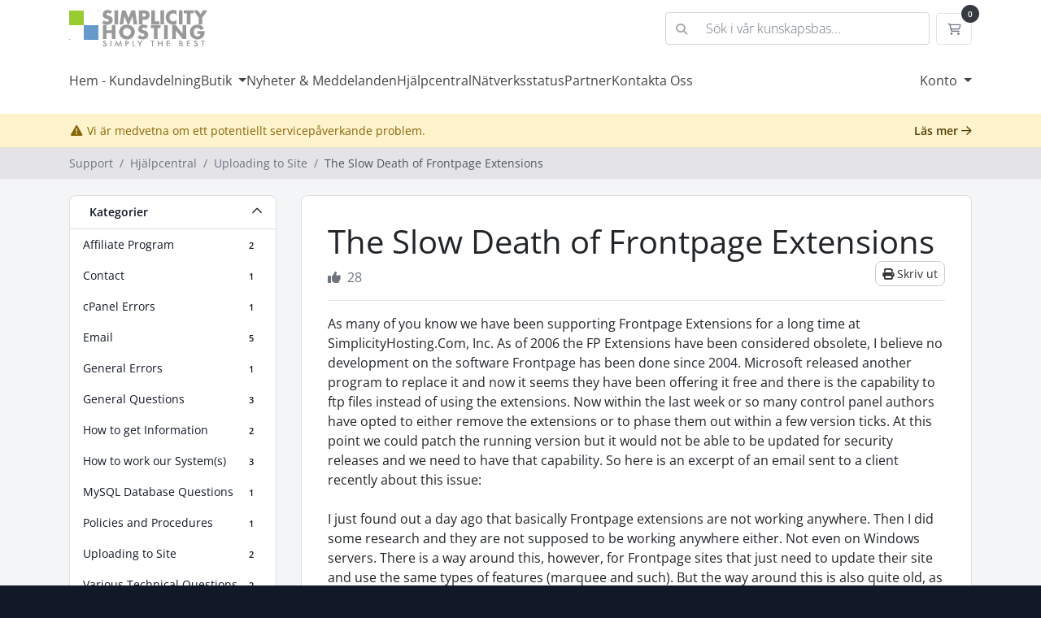

--- FILE ---
content_type: text/html; charset=utf-8
request_url: https://billing.simplicityhosting.com/index.php?rp=%2Fknowledgebase%2F18%2FThe-Slow-Death-of-Frontpage-Extensions.html&language=swedish
body_size: 7860
content:
<!doctype html>
<html lang="en">
<head>
    <meta charset="utf-8" />
    <meta name="viewport" content="width=device-width, initial-scale=1, shrink-to-fit=no">
    <title>The Slow Death of Frontpage Extensions - Hjälpcentral - SimplicityHosting.Com</title>
    <!-- Styling -->
<link href="/assets/fonts/css/open-sans-family.css" rel="stylesheet" type="text/css" />
<link href="/templates/nexus/css/all.min.css?v=ee922d" rel="stylesheet">
<link href="/templates/nexus/css/theme.min.css?v=ee922d" rel="stylesheet">
<link href="/assets/fonts/css/fontawesome.min.css" rel="stylesheet">
<link href="/assets/fonts/css/fontawesome-solid.min.css" rel="stylesheet">
<link href="/assets/fonts/css/fontawesome-regular.min.css" rel="stylesheet">
<link href="/assets/fonts/css/fontawesome-light.min.css" rel="stylesheet">
<link href="/assets/fonts/css/fontawesome-brands.min.css" rel="stylesheet">
<link href="/assets/fonts/css/fontawesome-duotone.min.css" rel="stylesheet">
<link href="/templates/nexus/css/custom.css" rel="stylesheet">

<script>
    var csrfToken = 'a6205f30fb267ad0a33c256a6cf19dc9c86fab16',
        markdownGuide = 'Markdown-guide',
        locale = 'en',
        saved = 'sparad',
        saving = 'autosparar',
        whmcsBaseUrl = "";
    </script>
<script src="/templates/nexus/js/scripts.min.js?v=ee922d"></script>

    

<!-- Dynamic Template Compatibility -->
<!-- Please update your theme to include or have a comment on the following to negate dynamic inclusion -->
<link rel="stylesheet" type="text/css" href="/assets/fonts/css/fontawesome.min.css" />


<!-- Dynamic Template Compatibility -->
<!-- Please update your theme to include or have a comment on the following to negate dynamic inclusion -->
<link rel="stylesheet" type="text/css" href="/assets/fonts/css/fontawesome-solid.min.css" />


<!-- Dynamic Template Compatibility -->
<!-- Please update your theme to include or have a comment on the following to negate dynamic inclusion -->
<link rel="stylesheet" type="text/css" href="/assets/fonts/css/fontawesome-regular.min.css" />


<!-- Dynamic Template Compatibility -->
<!-- Please update your theme to include or have a comment on the following to negate dynamic inclusion -->
<link rel="stylesheet" type="text/css" href="/assets/fonts/css/fontawesome-light.min.css" />


<!-- Dynamic Template Compatibility -->
<!-- Please update your theme to include or have a comment on the following to negate dynamic inclusion -->
<link rel="stylesheet" type="text/css" href="/assets/fonts/css/fontawesome-brands.min.css" />


<!-- Dynamic Template Compatibility -->
<!-- Please update your theme to include or have a comment on the following to negate dynamic inclusion -->
<link rel="stylesheet" type="text/css" href="/assets/fonts/css/fontawesome-duotone.min.css" />

</head>
<body data-phone-cc-input="1">
        

    <header id="header" class="header">
        
        <div class="navbar navbar-light">
            <div class="container mt-2 mb-2">
                <a class="navbar-brand" href="/index.php">
                                            <img src="/assets/img/logo.png" alt="SimplicityHosting.Com" class="logo-img">
                                    </a>

                <form method="post" action="/index.php?rp=/knowledgebase/search" class="form-inline ml-auto d-none d-xl-block mr-2">
<input type="hidden" name="token" value="a6205f30fb267ad0a33c256a6cf19dc9c86fab16" />
                    <div class="input-group search d-none d-xl-flex">
                        <div class="input-group-prepend">
                            <button class="btn btn-default" type="submit">
                                <i class="fas fa-search"></i>
                            </button>
                        </div>
                        <input class="form-control appended-form-control font-weight-light" type="text" name="search" placeholder="Sök i vår kunskapsbas...">
                    </div>
                </form>

                <ul class="navbar-nav toolbar">
                    <li class="nav-item">
                        <a class="btn nav-link cart-btn" href="/cart.php?a=view">
                            <i class="far fa-shopping-cart fa-fw"></i>
                            <span id="cartItemCount" class="badge badge-dark badge-pill">0</span>
                            <span class="sr-only">Kundvagn</span>
                        </a>
                    </li>
                    <li class="nav-item ml-2 d-xl-none">
                        <button class="btn nav-link" type="button" data-toggle="collapse" data-target="#mainNavbar">
                            <span class="fas fa-bars fa-fw"></span>
                        </button>
                    </li>
                </ul>
            </div>
        </div>
        <div class="navbar navbar-expand-xl main-navbar-wrapper">
            <div class="container">
                <div class="collapse navbar-collapse" id="mainNavbar">
                    <form method="post" action="/index.php?rp=/knowledgebase/search" class="d-xl-none">
<input type="hidden" name="token" value="a6205f30fb267ad0a33c256a6cf19dc9c86fab16" />
                        <div class="input-group search w-100 mb-2">
                            <div class="input-group-prepend">
                                <button class="btn btn-default" type="submit">
                                    <i class="fas fa-search"></i>
                                </button>
                            </div>
                            <input class="form-control prepended-form-control" type="text" name="search" placeholder="Sök i vår kunskapsbas...">
                        </div>
                    </form>
                    <ul id="nav" class="navbar-nav mr-auto">
                            <li menuItemName="Home" class="d-block no-collapse" id="Primary_Navbar-Home">
        <a class="" href="/index.php">
                        Hem - Kundavdelning
                    </a>
            </li>
    <li menuItemName="Store" class="d-block dropdown no-collapse" id="Primary_Navbar-Store">
        <a class=" dropdown-toggle" data-toggle="dropdown" aria-haspopup="true" aria-expanded="false" href="#">
                        Butik
                    </a>
                    <ul class="dropdown-menu">
                                                <li menuItemName="Browse Products Services" class="dropdown-item" id="Primary_Navbar-Store-Browse_Products_Services">
                        <a href="/index.php?rp=/store" class="dropdown-item px-2 py-0">
                                                        Visa alla
                                                    </a>
                    </li>
                                                                <div class="dropdown-divider"></div>
                                                                <li menuItemName="cPanel Products" class="dropdown-item" id="Primary_Navbar-Store-cPanel_Products">
                        <a href="/index.php?rp=/store/cpanel-products" class="dropdown-item px-2 py-0">
                                                        cPanel Products
                                                    </a>
                    </li>
                                                                <li menuItemName="Managed VPS" class="dropdown-item" id="Primary_Navbar-Store-Managed_VPS">
                        <a href="/index.php?rp=/store/managed-vps" class="dropdown-item px-2 py-0">
                                                        Managed VPS
                                                    </a>
                    </li>
                                                                <li menuItemName="Non Addon Services" class="dropdown-item" id="Primary_Navbar-Store-Non_Addon_Services">
                        <a href="/index.php?rp=/store/non-addon-services" class="dropdown-item px-2 py-0">
                                                        Non Addon Services
                                                    </a>
                    </li>
                                                                <li menuItemName="cPanel Reseller Offerings" class="dropdown-item" id="Primary_Navbar-Store-cPanel_Reseller_Offerings">
                        <a href="/index.php?rp=/store/cpanel-reseller-offerings" class="dropdown-item px-2 py-0">
                                                        cPanel Reseller Offerings
                                                    </a>
                    </li>
                                                                <li menuItemName="Plesk Windows Cloud" class="dropdown-item" id="Primary_Navbar-Store-Plesk_Windows_Cloud">
                        <a href="/index.php?rp=/store/plesk-windows-cloud" class="dropdown-item px-2 py-0">
                                                        Plesk Windows Cloud
                                                    </a>
                    </li>
                                                                <li menuItemName="SSL Certificates" class="dropdown-item" id="Primary_Navbar-Store-SSL_Certificates">
                        <a href="/index.php?rp=/store/ssl-certificates" class="dropdown-item px-2 py-0">
                                                        SSL Certificates
                                                    </a>
                    </li>
                                                                <li menuItemName="Hestia Products" class="dropdown-item" id="Primary_Navbar-Store-Hestia_Products">
                        <a href="/index.php?rp=/store/hestia-shared-server" class="dropdown-item px-2 py-0">
                                                        Hestia Products
                                                    </a>
                    </li>
                                                                <li menuItemName="Register a New Domain" class="dropdown-item" id="Primary_Navbar-Store-Register_a_New_Domain">
                        <a href="/cart.php?a=add&domain=register" class="dropdown-item px-2 py-0">
                                                        Registrera en ny domän
                                                    </a>
                    </li>
                                                                <li menuItemName="Transfer a Domain to Us" class="dropdown-item" id="Primary_Navbar-Store-Transfer_a_Domain_to_Us">
                        <a href="/cart.php?a=add&domain=transfer" class="dropdown-item px-2 py-0">
                                                        Flytta en domän till oss
                                                    </a>
                    </li>
                                        </ul>
            </li>
    <li menuItemName="Announcements" class="d-block" id="Primary_Navbar-Announcements">
        <a class="" href="/index.php?rp=/announcements">
                        Nyheter & Meddelanden
                    </a>
            </li>
    <li menuItemName="Knowledgebase" class="d-block" id="Primary_Navbar-Knowledgebase">
        <a class="" href="/index.php?rp=/knowledgebase">
                        Hjälpcentral
                    </a>
            </li>
    <li menuItemName="Network Status" class="d-block" id="Primary_Navbar-Network_Status">
        <a class="" href="/serverstatus.php">
                        Nätverksstatus
                    </a>
            </li>
    <li menuItemName="Affiliates" class="d-block" id="Primary_Navbar-Affiliates">
        <a class="" href="/affiliates.php">
                        Partner
                    </a>
            </li>
    <li menuItemName="Contact Us" class="d-block" id="Primary_Navbar-Contact_Us">
        <a class="" href="/contact.php">
                        Kontakta Oss
                    </a>
            </li>
    <li class="d-none dropdown collapsable-dropdown">
        <a class="dropdown-toggle" href="#" id="navbarDropdownMenu" role="button" data-toggle="dropdown" aria-haspopup="true" aria-expanded="false">
            Mer
        </a>
        <ul class="collapsable-dropdown-menu dropdown-menu" aria-labelledby="navbarDropdownMenu">
        </ul>
    </li>
                    </ul>
                    <ul class="navbar-nav ml-auto">
                            <li menuItemName="Account" class="d-block no-collapse dropdown no-collapse" id="Secondary_Navbar-Account">
        <a class=" dropdown-toggle" data-toggle="dropdown" aria-haspopup="true" aria-expanded="false" href="#">
                        Konto
                    </a>
                    <ul class="dropdown-menu dropdown-menu-right">
                                                <li menuItemName="Login" class="dropdown-item" id="Secondary_Navbar-Account-Login">
                        <a href="/clientarea.php" class="dropdown-item px-2 py-0">
                                                        Logga in
                                                    </a>
                    </li>
                                                                <div class="dropdown-divider"></div>
                                                                <li menuItemName="Forgot Password?" class="dropdown-item" id="Secondary_Navbar-Account-Forgot_Password?">
                        <a href="/index.php?rp=/password/reset" class="dropdown-item px-2 py-0">
                                                        Glömt lösenord?
                                                    </a>
                    </li>
                                        </ul>
            </li>
                    </ul>
                </div>
            </div>
        </div>
    </header>

        <div class="alert alert-warning network-issue-alert m-0">
        <div class="container">
            <i class="fas fa-exclamation-triangle fa-fw"></i>
            Vi är medvetna om ett potentiellt servicepåverkande problem.
            <a href="/serverstatus.php" class="alert-link float-lg-right">
                Läs mer
                <i class="far fa-arrow-right"></i>
            </a>
        </div>
    </div>

    <nav class="master-breadcrumb" aria-label="breadcrumb">
        <div class="container">
            <ol class="breadcrumb">
            <li class="breadcrumb-item">
            <a href="https://billing.simplicityhosting.com">            Support
            </a>        </li>
            <li class="breadcrumb-item">
            <a href="/index.php?rp=/knowledgebase">            Hjälpcentral
            </a>        </li>
            <li class="breadcrumb-item">
            <a href="/index.php?rp=/knowledgebase/3/Uploading-to-Site">            Uploading to Site
            </a>        </li>
            <li class="breadcrumb-item active" aria-current="page">
                        The Slow Death of Frontpage Extensions
                    </li>
    </ol>
        </div>
    </nav>

        
    
    <section id="main-body">
        <div class="container">
            <div class="row">

                            <div class="col-lg-4 col-xl-3">
                    <div class="sidebar">
                            <div menuItemName="Support Knowledgebase Categories" class="mb-3 card card-sidebar d-none d-md-block">
        <div class="card-header">
            <h3 class="card-title m-0">
                <i class="fas fa-info"></i>&nbsp;                Kategorier
                                <i class="fas fa-chevron-up card-minimise float-right"></i>
            </h3>
        </div>
        <div class="collapsable-card-body">
                                        <div class="list-group list-group-flush d-md-flex" role="tablist">
                                                                        <a menuItemName="Support Knowledgebase Category 5"
                               href="/index.php?rp=/knowledgebase/5/Affiliate-Program"
                               class="list-group-item list-group-item-action"
                                                                                                                                                           id="Primary_Sidebar-Support_Knowledgebase_Categories-Support_Knowledgebase_Category_5"
                            >
                                <div class="sidebar-menu-item-wrapper">
                                                                        <div class="sidebar-menu-item-label">
                                        <div class="truncate">Affiliate Program</div>
                                    </div>
                                                                            <div class="sidebar-menu-item-badge">
                                            <span class="badge">2</span>
                                        </div>
                                                                    </div>
                            </a>
                                                                                                <a menuItemName="Support Knowledgebase Category 14"
                               href="/index.php?rp=/knowledgebase/14/Contact"
                               class="list-group-item list-group-item-action"
                                                                                                                                                           id="Primary_Sidebar-Support_Knowledgebase_Categories-Support_Knowledgebase_Category_14"
                            >
                                <div class="sidebar-menu-item-wrapper">
                                                                        <div class="sidebar-menu-item-label">
                                        <div class="truncate">Contact</div>
                                    </div>
                                                                            <div class="sidebar-menu-item-badge">
                                            <span class="badge">1</span>
                                        </div>
                                                                    </div>
                            </a>
                                                                                                <a menuItemName="Support Knowledgebase Category 1"
                               href="/index.php?rp=/knowledgebase/1/cPanel-Errors"
                               class="list-group-item list-group-item-action"
                                                                                                                                                           id="Primary_Sidebar-Support_Knowledgebase_Categories-Support_Knowledgebase_Category_1"
                            >
                                <div class="sidebar-menu-item-wrapper">
                                                                        <div class="sidebar-menu-item-label">
                                        <div class="truncate">cPanel Errors</div>
                                    </div>
                                                                            <div class="sidebar-menu-item-badge">
                                            <span class="badge">1</span>
                                        </div>
                                                                    </div>
                            </a>
                                                                                                <a menuItemName="Support Knowledgebase Category 10"
                               href="/index.php?rp=/knowledgebase/10/Email"
                               class="list-group-item list-group-item-action"
                                                                                                                                                           id="Primary_Sidebar-Support_Knowledgebase_Categories-Support_Knowledgebase_Category_10"
                            >
                                <div class="sidebar-menu-item-wrapper">
                                                                        <div class="sidebar-menu-item-label">
                                        <div class="truncate">Email</div>
                                    </div>
                                                                            <div class="sidebar-menu-item-badge">
                                            <span class="badge">5</span>
                                        </div>
                                                                    </div>
                            </a>
                                                                                                <a menuItemName="Support Knowledgebase Category 8"
                               href="/index.php?rp=/knowledgebase/8/General-Errors"
                               class="list-group-item list-group-item-action"
                                                                                                                                                           id="Primary_Sidebar-Support_Knowledgebase_Categories-Support_Knowledgebase_Category_8"
                            >
                                <div class="sidebar-menu-item-wrapper">
                                                                        <div class="sidebar-menu-item-label">
                                        <div class="truncate">General Errors</div>
                                    </div>
                                                                            <div class="sidebar-menu-item-badge">
                                            <span class="badge">1</span>
                                        </div>
                                                                    </div>
                            </a>
                                                                                                <a menuItemName="Support Knowledgebase Category 6"
                               href="/index.php?rp=/knowledgebase/6/General-Questions"
                               class="list-group-item list-group-item-action"
                                                                                                                                                           id="Primary_Sidebar-Support_Knowledgebase_Categories-Support_Knowledgebase_Category_6"
                            >
                                <div class="sidebar-menu-item-wrapper">
                                                                        <div class="sidebar-menu-item-label">
                                        <div class="truncate">General Questions</div>
                                    </div>
                                                                            <div class="sidebar-menu-item-badge">
                                            <span class="badge">3</span>
                                        </div>
                                                                    </div>
                            </a>
                                                                                                <a menuItemName="Support Knowledgebase Category 2"
                               href="/index.php?rp=/knowledgebase/2/How-to-get-Information"
                               class="list-group-item list-group-item-action"
                                                                                                                                                           id="Primary_Sidebar-Support_Knowledgebase_Categories-Support_Knowledgebase_Category_2"
                            >
                                <div class="sidebar-menu-item-wrapper">
                                                                        <div class="sidebar-menu-item-label">
                                        <div class="truncate">How to get Information</div>
                                    </div>
                                                                            <div class="sidebar-menu-item-badge">
                                            <span class="badge">2</span>
                                        </div>
                                                                    </div>
                            </a>
                                                                                                <a menuItemName="Support Knowledgebase Category 4"
                               href="/index.php?rp=/knowledgebase/4/How-to-work-our-Systems"
                               class="list-group-item list-group-item-action"
                                                                                                                                                           id="Primary_Sidebar-Support_Knowledgebase_Categories-Support_Knowledgebase_Category_4"
                            >
                                <div class="sidebar-menu-item-wrapper">
                                                                        <div class="sidebar-menu-item-label">
                                        <div class="truncate">How to work our System(s)</div>
                                    </div>
                                                                            <div class="sidebar-menu-item-badge">
                                            <span class="badge">3</span>
                                        </div>
                                                                    </div>
                            </a>
                                                                                                <a menuItemName="Support Knowledgebase Category 7"
                               href="/index.php?rp=/knowledgebase/7/MySQL-Database-Questions"
                               class="list-group-item list-group-item-action"
                                                                                                                                                           id="Primary_Sidebar-Support_Knowledgebase_Categories-Support_Knowledgebase_Category_7"
                            >
                                <div class="sidebar-menu-item-wrapper">
                                                                        <div class="sidebar-menu-item-label">
                                        <div class="truncate">MySQL Database Questions</div>
                                    </div>
                                                                            <div class="sidebar-menu-item-badge">
                                            <span class="badge">1</span>
                                        </div>
                                                                    </div>
                            </a>
                                                                                                <a menuItemName="Support Knowledgebase Category 11"
                               href="/index.php?rp=/knowledgebase/11/Policies-and-Procedures"
                               class="list-group-item list-group-item-action"
                                                                                                                                                           id="Primary_Sidebar-Support_Knowledgebase_Categories-Support_Knowledgebase_Category_11"
                            >
                                <div class="sidebar-menu-item-wrapper">
                                                                        <div class="sidebar-menu-item-label">
                                        <div class="truncate">Policies and Procedures</div>
                                    </div>
                                                                            <div class="sidebar-menu-item-badge">
                                            <span class="badge">1</span>
                                        </div>
                                                                    </div>
                            </a>
                                                                                                <a menuItemName="Support Knowledgebase Category 3"
                               href="/index.php?rp=/knowledgebase/3/Uploading-to-Site"
                               class="list-group-item list-group-item-action"
                                                                                                                                                           id="Primary_Sidebar-Support_Knowledgebase_Categories-Support_Knowledgebase_Category_3"
                            >
                                <div class="sidebar-menu-item-wrapper">
                                                                        <div class="sidebar-menu-item-label">
                                        <div class="truncate">Uploading to Site</div>
                                    </div>
                                                                            <div class="sidebar-menu-item-badge">
                                            <span class="badge">2</span>
                                        </div>
                                                                    </div>
                            </a>
                                                                                                <a menuItemName="Support Knowledgebase Category 9"
                               href="/index.php?rp=/knowledgebase/9/Various-Technical-Questions"
                               class="list-group-item list-group-item-action"
                                                                                                                                                           id="Primary_Sidebar-Support_Knowledgebase_Categories-Support_Knowledgebase_Category_9"
                            >
                                <div class="sidebar-menu-item-wrapper">
                                                                        <div class="sidebar-menu-item-label">
                                        <div class="truncate">Various Technical Questions</div>
                                    </div>
                                                                            <div class="sidebar-menu-item-badge">
                                            <span class="badge">2</span>
                                        </div>
                                                                    </div>
                            </a>
                                                                                                <a menuItemName="Support Knowledgebase Category 13"
                               href="/index.php?rp=/knowledgebase/13/VPN-Documentation"
                               class="list-group-item list-group-item-action"
                                                                                                                                                           id="Primary_Sidebar-Support_Knowledgebase_Categories-Support_Knowledgebase_Category_13"
                            >
                                <div class="sidebar-menu-item-wrapper">
                                                                        <div class="sidebar-menu-item-label">
                                        <div class="truncate">VPN Documentation</div>
                                    </div>
                                                                            <div class="sidebar-menu-item-badge">
                                            <span class="badge">2</span>
                                        </div>
                                                                    </div>
                            </a>
                                                                                                <a menuItemName="Support Knowledgebase Category 12"
                               href="/index.php?rp=/knowledgebase/12/WordPress"
                               class="list-group-item list-group-item-action"
                                                                                                                                                           id="Primary_Sidebar-Support_Knowledgebase_Categories-Support_Knowledgebase_Category_12"
                            >
                                <div class="sidebar-menu-item-wrapper">
                                                                        <div class="sidebar-menu-item-label">
                                        <div class="truncate">WordPress</div>
                                    </div>
                                                                            <div class="sidebar-menu-item-badge">
                                            <span class="badge">1</span>
                                        </div>
                                                                    </div>
                            </a>
                                                            </div>
                    </div>
            </div>
                    <div class="card d-block d-md-none bg-light">
            <div class="card-header">
                <h3 class="card-title">
                    <i class="fas fa-info"></i>&nbsp;                    Kategorier
                                    </h3>
            </div>
            <div class="card-body">
                <form role="form">
                    <select class="form-control" onchange="selectChangeNavigate(this)">
                                                    <option menuItemName="Support Knowledgebase Category 5" value="/index.php?rp=/knowledgebase/5/Affiliate-Program" class="list-group-item list-group-item-action" >
                                <div class="truncate">Affiliate Program</div>
                                (2)                            </option>
                                                    <option menuItemName="Support Knowledgebase Category 14" value="/index.php?rp=/knowledgebase/14/Contact" class="list-group-item list-group-item-action" >
                                <div class="truncate">Contact</div>
                                (1)                            </option>
                                                    <option menuItemName="Support Knowledgebase Category 1" value="/index.php?rp=/knowledgebase/1/cPanel-Errors" class="list-group-item list-group-item-action" >
                                <div class="truncate">cPanel Errors</div>
                                (1)                            </option>
                                                    <option menuItemName="Support Knowledgebase Category 10" value="/index.php?rp=/knowledgebase/10/Email" class="list-group-item list-group-item-action" >
                                <div class="truncate">Email</div>
                                (5)                            </option>
                                                    <option menuItemName="Support Knowledgebase Category 8" value="/index.php?rp=/knowledgebase/8/General-Errors" class="list-group-item list-group-item-action" >
                                <div class="truncate">General Errors</div>
                                (1)                            </option>
                                                    <option menuItemName="Support Knowledgebase Category 6" value="/index.php?rp=/knowledgebase/6/General-Questions" class="list-group-item list-group-item-action" >
                                <div class="truncate">General Questions</div>
                                (3)                            </option>
                                                    <option menuItemName="Support Knowledgebase Category 2" value="/index.php?rp=/knowledgebase/2/How-to-get-Information" class="list-group-item list-group-item-action" >
                                <div class="truncate">How to get Information</div>
                                (2)                            </option>
                                                    <option menuItemName="Support Knowledgebase Category 4" value="/index.php?rp=/knowledgebase/4/How-to-work-our-Systems" class="list-group-item list-group-item-action" >
                                <div class="truncate">How to work our System(s)</div>
                                (3)                            </option>
                                                    <option menuItemName="Support Knowledgebase Category 7" value="/index.php?rp=/knowledgebase/7/MySQL-Database-Questions" class="list-group-item list-group-item-action" >
                                <div class="truncate">MySQL Database Questions</div>
                                (1)                            </option>
                                                    <option menuItemName="Support Knowledgebase Category 11" value="/index.php?rp=/knowledgebase/11/Policies-and-Procedures" class="list-group-item list-group-item-action" >
                                <div class="truncate">Policies and Procedures</div>
                                (1)                            </option>
                                                    <option menuItemName="Support Knowledgebase Category 3" value="/index.php?rp=/knowledgebase/3/Uploading-to-Site" class="list-group-item list-group-item-action" >
                                <div class="truncate">Uploading to Site</div>
                                (2)                            </option>
                                                    <option menuItemName="Support Knowledgebase Category 9" value="/index.php?rp=/knowledgebase/9/Various-Technical-Questions" class="list-group-item list-group-item-action" >
                                <div class="truncate">Various Technical Questions</div>
                                (2)                            </option>
                                                    <option menuItemName="Support Knowledgebase Category 13" value="/index.php?rp=/knowledgebase/13/VPN-Documentation" class="list-group-item list-group-item-action" >
                                <div class="truncate">VPN Documentation</div>
                                (2)                            </option>
                                                    <option menuItemName="Support Knowledgebase Category 12" value="/index.php?rp=/knowledgebase/12/WordPress" class="list-group-item list-group-item-action" >
                                <div class="truncate">WordPress</div>
                                (1)                            </option>
                                            </select>
                </form>
            </div>
                    </div>
                        </div>
                                            <div class="d-none d-lg-block sidebar">
                                <div menuItemName="Support" class="mb-3 card card-sidebar">
        <div class="card-header">
            <h3 class="card-title m-0">
                <i class="far fa-life-ring"></i>&nbsp;                Stöd
                                <i class="fas fa-chevron-up card-minimise float-right"></i>
            </h3>
        </div>
        <div class="collapsable-card-body">
                                        <div class="list-group list-group-flush d-md-flex" role="tablist">
                                                                        <a menuItemName="Support Tickets"
                               href="/supporttickets.php"
                               class="list-group-item list-group-item-action"
                                                                                                                                                           id="Secondary_Sidebar-Support-Support_Tickets"
                            >
                                <div class="sidebar-menu-item-wrapper">
                                                                            <div class="sidebar-menu-item-icon-wrapper">
                                                                                        <i class="fas fa-ticket-alt fa-fw sidebar-menu-item-icon"></i>
                                        </div>
                                                                        <div class="sidebar-menu-item-label">
                                        Mina supportärenden
                                    </div>
                                                                    </div>
                            </a>
                                                                                                <a menuItemName="Announcements"
                               href="/index.php?rp=/announcements"
                               class="list-group-item list-group-item-action"
                                                                                                                                                           id="Secondary_Sidebar-Support-Announcements"
                            >
                                <div class="sidebar-menu-item-wrapper">
                                                                            <div class="sidebar-menu-item-icon-wrapper">
                                                                                        <i class="fas fa-list fa-fw sidebar-menu-item-icon"></i>
                                        </div>
                                                                        <div class="sidebar-menu-item-label">
                                        Nyheter & Meddelanden
                                    </div>
                                                                    </div>
                            </a>
                                                                                                <a menuItemName="Knowledgebase"
                               href="/index.php?rp=/knowledgebase"
                               class="list-group-item list-group-item-action active"
                                                                                                                                                           id="Secondary_Sidebar-Support-Knowledgebase"
                            >
                                <div class="sidebar-menu-item-wrapper">
                                                                            <div class="sidebar-menu-item-icon-wrapper">
                                                                                        <i class="fas fa-info-circle fa-fw sidebar-menu-item-icon"></i>
                                        </div>
                                                                        <div class="sidebar-menu-item-label">
                                        Hjälpcentral
                                    </div>
                                                                    </div>
                            </a>
                                                                                                <a menuItemName="Downloads"
                               href="/index.php?rp=/download"
                               class="list-group-item list-group-item-action"
                                                                                                                                                           id="Secondary_Sidebar-Support-Downloads"
                            >
                                <div class="sidebar-menu-item-wrapper">
                                                                            <div class="sidebar-menu-item-icon-wrapper">
                                                                                        <i class="fas fa-download fa-fw sidebar-menu-item-icon"></i>
                                        </div>
                                                                        <div class="sidebar-menu-item-label">
                                        Nedladdningar
                                    </div>
                                                                    </div>
                            </a>
                                                                                                <a menuItemName="Network Status"
                               href="/serverstatus.php"
                               class="list-group-item list-group-item-action"
                                                                                                                                                           id="Secondary_Sidebar-Support-Network_Status"
                            >
                                <div class="sidebar-menu-item-wrapper">
                                                                            <div class="sidebar-menu-item-icon-wrapper">
                                                                                        <i class="fas fa-rocket fa-fw sidebar-menu-item-icon"></i>
                                        </div>
                                                                        <div class="sidebar-menu-item-label">
                                        Nätverksstatus
                                    </div>
                                                                    </div>
                            </a>
                                                                                                <a menuItemName="Open Ticket"
                               href="/submitticket.php"
                               class="list-group-item list-group-item-action"
                                                                                                                                                           id="Secondary_Sidebar-Support-Open_Ticket"
                            >
                                <div class="sidebar-menu-item-wrapper">
                                                                            <div class="sidebar-menu-item-icon-wrapper">
                                                                                        <i class="fas fa-comments fa-fw sidebar-menu-item-icon"></i>
                                        </div>
                                                                        <div class="sidebar-menu-item-label">
                                        Öppna ärende
                                    </div>
                                                                    </div>
                            </a>
                                                            </div>
                    </div>
            </div>
                            </div>
                                    </div>
                        <div class="col-lg-8 col-xl-9 primary-content">



<div class="card">
    <div class="card-body">
        <h1>
            The Slow Death of Frontpage Extensions
            <a href="#" class="btn btn-default btn-sm float-right" onclick="window.print();return false">
                <i class="fas fa-print"></i>
                Skriv ut
            </a>
        </h1>

        <ul class="list-inline">
                        <li class="list-inline-item text-sm pr-3 text-muted"><i class="fas fa-thumbs-up mr-2"></i>28</li>
        </ul>

        <hr>

        <article>
            <span style="font-size:medium;">As many of you know we have been supporting Frontpage Extensions for a long time at SimplicityHosting.Com, Inc. As of 2006 the FP Extensions have been considered obsolete, I believe no development on the software Frontpage has been done since 2004. Microsoft released another program to replace it and now it seems they have been offering it free and there is the capability to ftp files instead of using the extensions. Now within the last week or so many control panel authors have opted to either remove the extensions or to phase them out within a few version ticks. At this point we could patch the running version but it would not be able to be updated for security releases and we need to have that capability. So here is an excerpt of an email sent to a client recently about this issue:<br /><br /></span> <span style="font-size:medium;">I just found out a day ago that basically Frontpage extensions are not working anywhere. Then I did some research and they are not supposed to be working anywhere either. Not even on Windows servers. There is a way around this, however, for Frontpage sites that just need to update their site and use the same types of features (marquee and such). But the way around this is also quite old, as you can see by it being now a free Microsoft product. The product is Expression Web 4 and can be downloaded here:<br /><br /> <a href="http://www.microsoft.com/en-us/download/details.aspx?id=36179%20">http://www.microsoft.com/en-us/download/details.aspx?id=36179 </a><br /><br />It will not connect, however, by opening the site unless it is done in ftp mode. <br />This is accomplished by going to site -&gt; open and putting in: ftp://sitedomain.extension as opposed to http://sitedomain.extension It seems to, however, edit Frontpage sites quite ok for now not sure how long that will remain. Please use this for now and hopefully transition to another web creation software which is up to date and maintained by the author. <br /><br />Thank you!</span>
        </article>

                    <hr>
            <h4>Hjälpte svaret dig?</h4>
            <form action="/index.php?rp=/knowledgebase/18/The-Slow-Death-of-Frontpage-Extensions.html" method="post" class="d-flex justify-content-between">
<input type="hidden" name="token" value="a6205f30fb267ad0a33c256a6cf19dc9c86fab16" />
                <input type="hidden" name="useful" value="vote">
                <div>
                    <button class="btn btn-sm btn-secondary px-4" type="submit" name="vote" value="yes">
                        <i class="fas fa-thumbs-up"></i>
                        Ja
                    </button>
                    <button class="btn btn-sm btn-secondary px-4" type="submit" name="vote" value="no">
                        <i class="fas fa-thumbs-down"></i>
                        Nej
                    </button>
                </div>
            </form>
        
    </div>
</div>

    <div class="card">
        <div class="card-body">
            <h3 class="card-title m-0">
                <i class="fal fa-folder-open fa-fw"></i>
                Relaterade artiklar
            </h3>
        </div>
        <div class="list-group list-group-flush">
                            <a href="/index.php?rp=/knowledgebase/4/How-to-SFTP-Upload-files-to-site.html" class="list-group-item kb-article-item" data-id="4">
                    <i class="fal fa-file-alt fa-fw text-black-50"></i>
                    How to SFTP Upload files to site
                                        <small>1. Download and install an SFTP client on your workstation.  You can use WS-FTP Pro, or CuteFTP...</small>
                </a>
                    </div>
    </div>

<a href="javascript:history.go(-1)" class="btn btn-default px-4">
    &laquo;Tillbaka
</a>



                    </div>

                    </div>
                                            <div class="d-lg-none sidebar sidebar-secondary">
                                <div menuItemName="Support" class="mb-3 card card-sidebar">
        <div class="card-header">
            <h3 class="card-title m-0">
                <i class="far fa-life-ring"></i>&nbsp;                Stöd
                                <i class="fas fa-chevron-up card-minimise float-right"></i>
            </h3>
        </div>
        <div class="collapsable-card-body">
                                        <div class="list-group list-group-flush d-md-flex" role="tablist">
                                                                        <a menuItemName="Support Tickets"
                               href="/supporttickets.php"
                               class="list-group-item list-group-item-action"
                                                                                                                                                           id="Secondary_Sidebar-Support-Support_Tickets"
                            >
                                <div class="sidebar-menu-item-wrapper">
                                                                            <div class="sidebar-menu-item-icon-wrapper">
                                                                                        <i class="fas fa-ticket-alt fa-fw sidebar-menu-item-icon"></i>
                                        </div>
                                                                        <div class="sidebar-menu-item-label">
                                        Mina supportärenden
                                    </div>
                                                                    </div>
                            </a>
                                                                                                <a menuItemName="Announcements"
                               href="/index.php?rp=/announcements"
                               class="list-group-item list-group-item-action"
                                                                                                                                                           id="Secondary_Sidebar-Support-Announcements"
                            >
                                <div class="sidebar-menu-item-wrapper">
                                                                            <div class="sidebar-menu-item-icon-wrapper">
                                                                                        <i class="fas fa-list fa-fw sidebar-menu-item-icon"></i>
                                        </div>
                                                                        <div class="sidebar-menu-item-label">
                                        Nyheter & Meddelanden
                                    </div>
                                                                    </div>
                            </a>
                                                                                                <a menuItemName="Knowledgebase"
                               href="/index.php?rp=/knowledgebase"
                               class="list-group-item list-group-item-action active"
                                                                                                                                                           id="Secondary_Sidebar-Support-Knowledgebase"
                            >
                                <div class="sidebar-menu-item-wrapper">
                                                                            <div class="sidebar-menu-item-icon-wrapper">
                                                                                        <i class="fas fa-info-circle fa-fw sidebar-menu-item-icon"></i>
                                        </div>
                                                                        <div class="sidebar-menu-item-label">
                                        Hjälpcentral
                                    </div>
                                                                    </div>
                            </a>
                                                                                                <a menuItemName="Downloads"
                               href="/index.php?rp=/download"
                               class="list-group-item list-group-item-action"
                                                                                                                                                           id="Secondary_Sidebar-Support-Downloads"
                            >
                                <div class="sidebar-menu-item-wrapper">
                                                                            <div class="sidebar-menu-item-icon-wrapper">
                                                                                        <i class="fas fa-download fa-fw sidebar-menu-item-icon"></i>
                                        </div>
                                                                        <div class="sidebar-menu-item-label">
                                        Nedladdningar
                                    </div>
                                                                    </div>
                            </a>
                                                                                                <a menuItemName="Network Status"
                               href="/serverstatus.php"
                               class="list-group-item list-group-item-action"
                                                                                                                                                           id="Secondary_Sidebar-Support-Network_Status"
                            >
                                <div class="sidebar-menu-item-wrapper">
                                                                            <div class="sidebar-menu-item-icon-wrapper">
                                                                                        <i class="fas fa-rocket fa-fw sidebar-menu-item-icon"></i>
                                        </div>
                                                                        <div class="sidebar-menu-item-label">
                                        Nätverksstatus
                                    </div>
                                                                    </div>
                            </a>
                                                                                                <a menuItemName="Open Ticket"
                               href="/submitticket.php"
                               class="list-group-item list-group-item-action"
                                                                                                                                                           id="Secondary_Sidebar-Support-Open_Ticket"
                            >
                                <div class="sidebar-menu-item-wrapper">
                                                                            <div class="sidebar-menu-item-icon-wrapper">
                                                                                        <i class="fas fa-comments fa-fw sidebar-menu-item-icon"></i>
                                        </div>
                                                                        <div class="sidebar-menu-item-label">
                                        Öppna ärende
                                    </div>
                                                                    </div>
                            </a>
                                                            </div>
                    </div>
            </div>
                            </div>
                                    <div class="clearfix"></div>
            </div>
        </div>
    </section>

    <footer id="footer" class="footer">
        <div class="container">
            <ul class="list-inline text-center float-lg-right">
                
                                    <li class="list-inline-item">
                        <button type="button" class="btn btn-sm btn-outline-light" data-toggle="modal" data-target="#modalChooseLanguage">
                            <div class="d-inline-block align-middle">
                                <div class="iti-flag se"></div>
                            </div>
                            Svenska
                            /
                            $
                            USD
                        </button>
                    </li>
                            </ul>

            <ul class="nav justify-content-center justify-content-lg-start">
                <li class="nav-item">
                    <a class="nav-link" href="/contact.php">
                        Kontakta Oss
                    </a>
                </li>
                                    <li class="nav-item">
                        <a class="nav-link" href="" target="_blank">avtalsvillkoren</a>
                    </li>
                            </ul>

            <p class="copyright mb-0">
                Upphovsrätt &copy; 2026 SimplicityHosting.Com. Alla rättigheter förbehållna.
            </p>
        </div>
    </footer>

    <div id="fullpage-overlay" class="w-hidden">
        <div class="outer-wrapper">
            <div class="inner-wrapper">
                <img src="/assets/img/overlay-spinner.svg" alt="">
                <br>
                <span class="msg"></span>
            </div>
        </div>
    </div>

    <div class="modal system-modal fade" id="modalAjax" tabindex="-1" role="dialog" aria-hidden="true">
        <div class="modal-dialog">
            <div class="modal-content">
                <div class="modal-header">
                    <h5 class="modal-title"></h5>
                    <button type="button" class="close" data-dismiss="modal">
                        <span aria-hidden="true">&times;</span>
                        <span class="sr-only">Stäng ärende</span>
                    </button>
                </div>
                <div class="modal-body">
                    Laddar...
                </div>
                <div class="modal-footer">
                    <div class="float-left loader">
                        <i class="fas fa-circle-notch fa-spin"></i>
                        Laddar...
                    </div>
                    <button type="button" class="btn btn-default" data-dismiss="modal">
                        Stäng ärende
                    </button>
                    <button type="button" class="btn btn-primary modal-submit">
                        Skicka
                    </button>
                </div>
            </div>
        </div>
    </div>

    <form method="get" action="/index.php?rp=%2Fknowledgebase%2F18%2FThe-Slow-Death-of-Frontpage-Extensions.html&">
        <div class="modal modal-localisation" id="modalChooseLanguage" tabindex="-1" role="dialog">
            <div class="modal-dialog modal-lg" role="document">
                <div class="modal-content">
                    <div class="modal-body">
                        <button type="button" class="close text-light" data-dismiss="modal" aria-label="Close">
                            <span aria-hidden="true">&times;</span>
                        </button>

                                                    <h5 class="h5 pt-5 pb-3">Välj språk</h5>
                            <div class="row item-selector">
                                <input type="hidden" name="language" data-current="swedish" value="swedish" />
                                                                    <div class="col-4">
                                        <a href="#" class="item" data-value="arabic">
                                            العربية
                                        </a>
                                    </div>
                                                                    <div class="col-4">
                                        <a href="#" class="item" data-value="azerbaijani">
                                            Azerbaijani
                                        </a>
                                    </div>
                                                                    <div class="col-4">
                                        <a href="#" class="item" data-value="catalan">
                                            Català
                                        </a>
                                    </div>
                                                                    <div class="col-4">
                                        <a href="#" class="item" data-value="chinese">
                                            中文
                                        </a>
                                    </div>
                                                                    <div class="col-4">
                                        <a href="#" class="item" data-value="croatian">
                                            Hrvatski
                                        </a>
                                    </div>
                                                                    <div class="col-4">
                                        <a href="#" class="item" data-value="czech">
                                            Čeština
                                        </a>
                                    </div>
                                                                    <div class="col-4">
                                        <a href="#" class="item" data-value="danish">
                                            Dansk
                                        </a>
                                    </div>
                                                                    <div class="col-4">
                                        <a href="#" class="item" data-value="dutch">
                                            Nederlands
                                        </a>
                                    </div>
                                                                    <div class="col-4">
                                        <a href="#" class="item" data-value="english">
                                            English
                                        </a>
                                    </div>
                                                                    <div class="col-4">
                                        <a href="#" class="item" data-value="estonian">
                                            Estonian
                                        </a>
                                    </div>
                                                                    <div class="col-4">
                                        <a href="#" class="item" data-value="farsi">
                                            Persian
                                        </a>
                                    </div>
                                                                    <div class="col-4">
                                        <a href="#" class="item" data-value="french">
                                            Français
                                        </a>
                                    </div>
                                                                    <div class="col-4">
                                        <a href="#" class="item" data-value="german">
                                            Deutsch
                                        </a>
                                    </div>
                                                                    <div class="col-4">
                                        <a href="#" class="item" data-value="hebrew">
                                            עברית
                                        </a>
                                    </div>
                                                                    <div class="col-4">
                                        <a href="#" class="item" data-value="hungarian">
                                            Magyar
                                        </a>
                                    </div>
                                                                    <div class="col-4">
                                        <a href="#" class="item" data-value="italian">
                                            Italiano
                                        </a>
                                    </div>
                                                                    <div class="col-4">
                                        <a href="#" class="item" data-value="macedonian">
                                            Macedonian
                                        </a>
                                    </div>
                                                                    <div class="col-4">
                                        <a href="#" class="item" data-value="norwegian">
                                            Norwegian
                                        </a>
                                    </div>
                                                                    <div class="col-4">
                                        <a href="#" class="item" data-value="portuguese-br">
                                            Português
                                        </a>
                                    </div>
                                                                    <div class="col-4">
                                        <a href="#" class="item" data-value="portuguese">
                                            Português
                                        </a>
                                    </div>
                                                                    <div class="col-4">
                                        <a href="#" class="item" data-value="romanian">
                                            Română
                                        </a>
                                    </div>
                                                                    <div class="col-4">
                                        <a href="#" class="item" data-value="russian">
                                            Русский
                                        </a>
                                    </div>
                                                                    <div class="col-4">
                                        <a href="#" class="item" data-value="spanish">
                                            Español
                                        </a>
                                    </div>
                                                                    <div class="col-4">
                                        <a href="#" class="item active" data-value="swedish">
                                            Svenska
                                        </a>
                                    </div>
                                                                    <div class="col-4">
                                        <a href="#" class="item" data-value="turkish">
                                            Türkçe
                                        </a>
                                    </div>
                                                                    <div class="col-4">
                                        <a href="#" class="item" data-value="ukrainian">
                                            Українська
                                        </a>
                                    </div>
                                                            </div>
                                                                    </div>
                    <div class="modal-footer">
                        <button type="submit" class="btn btn-default">Ansök</button>
                    </div>
                </div>
            </div>
        </div>
    </form>

    
    <form action="#" id="frmGeneratePassword">
    <div class="modal fade" id="modalGeneratePassword">
        <div class="modal-dialog">
            <div class="modal-content">
                <div class="modal-header bg-primary text-white">
                    <h4 class="modal-title">
                        Generera Lösenord
                    </h4>
                    <button type="button" class="close" data-dismiss="modal" aria-label="Close">
                        <span aria-hidden="true">&times;</span>
                    </button>
                </div>
                <div class="modal-body">
                    <div class="alert alert-danger w-hidden" id="generatePwLengthError">
                        Ange ett nummer mellan 8 och 64 för lösenordslängden
                    </div>
                    <div class="form-group row">
                        <label for="generatePwLength" class="col-sm-4 col-form-label">Lösenordslängd</label>
                        <div class="col-sm-8">
                            <input type="number" min="8" max="64" value="12" step="1" class="form-control input-inline input-inline-100" id="inputGeneratePasswordLength">
                        </div>
                    </div>
                    <div class="form-group row">
                        <label for="generatePwOutput" class="col-sm-4 col-form-label">Genererat lösenord</label>
                        <div class="col-sm-8">
                            <input type="text" class="form-control" id="inputGeneratePasswordOutput">
                        </div>
                    </div>
                    <div class="row">
                        <div class="col-sm-8 offset-sm-4">
                            <button type="submit" class="btn btn-default btn-sm">
                                <i class="fas fa-plus fa-fw"></i>
                                Skapa nytt lösenord
                            </button>
                            <button type="button" class="btn btn-default btn-sm copy-to-clipboard" data-clipboard-target="#inputGeneratePasswordOutput">
                                <img src="/assets/img/clippy.svg" alt="Copy to clipboard" width="15">
                                Kopiera
                            </button>
                        </div>
                    </div>
                </div>
                <div class="modal-footer">
                    <button type="button" class="btn btn-default" data-dismiss="modal">
                        Stäng ärende
                    </button>
                    <button type="button" class="btn btn-primary" id="btnGeneratePasswordInsert" data-clipboard-target="#inputGeneratePasswordOutput">
                        Kopiera till Urklipp och Infoga
                    </button>
                </div>
            </div>
        </div>
    </div>
</form>

    

</body>
</html>


--- FILE ---
content_type: text/css
request_url: https://billing.simplicityhosting.com/templates/nexus/css/custom.css
body_size: 1070
content:
/* *****************************************************

    ** Custom Stylesheet **

    Any custom styling you want to apply should be
    defined here.

***************************************************** */

/* Custom CSS for Nexus Theme
 *
 * This file allows you to customize the theme colors and styles for the entire Nexus template.
 *
 * To customize colors:
 * - Replace the var() references with your own hex colors or other CSS values.
 * - For example, instead of --primary: #4b5563; use --primary: #your-color;
 * - You can also override any CSS properties here.
 */

:root {
    --white: #fff;

    /* Neutral shades */
    --neutral-50: #fbf9fa;
    --neutral-100: #f4f5f7;
    --neutral-200: #e4e4e7;
    --neutral-300: #d0d5dd;
    --neutral-400: #9ca3af;
    --neutral-500: #6b7280;
    --neutral-600: #4b5563;
    --neutral-700: #374151;
    --neutral-800: #1f2937;
    --neutral-900: #111827;
    --neutral-950: #030712;

    /* Neutral shades */
    /* define own pallet with brand colors */
    --primary-50: var(--neutral-50);
    --primary-100: var(--neutral-100);
    --primary-200: var(--neutral-200);
    --primary-300: var(--neutral-300);
    --primary-400: var(--neutral-400);
    --primary-500: var(--neutral-500);
    --primary-600: var(--neutral-600);
    --primary-700: var(--neutral-700);
    --primary-800: var(--neutral-800);
    --primary-900: var(--neutral-900);
    --primary-950: var(--neutral-900);

    /* Primary colors */
    /* Use shades from comments if `primary` colors use other colors, then neutral */
    --primary: var(--neutral-900);          /* var(--primary-600) */
    --primary-lifted: var(--neutral-800);   /* var(--primary-700) */
    --primary-accented: var(--neutral-700); /* var(--primary-800) */

    /* Secondary colors */
    --secondary: var(--neutral-500);
    --secondary-lifted: var(--neutral-600);
    --secondary-accented: var(--neutral-700);

    /* Success colors */
    --success: #00a63e;
    --success-lifted: #008236;
    --success-accented: #016630;

    /* Info colors */
    --info: #155dfc;
    --info-lifted: #1447e6;
    --info-accented: #193cb8;

    /* Notice colors */
    --notice: #7f22fe;
    --notice-lifted: #7008e7;
    --notice-accented: #5d0ec0;

    /* Warning colors */
    --warning: #f54a00;
    --warning-lifted: #ca3500;
    --warning-accented: #9f2d00;

    /* Error colors */
    --error: #e7000b;
    --error-lifted: #c10007;
    --error-accented: #9f0712;

    /* Grayscale colors */
    --grayscale: var(--neutral-900);
    --grayscale-lifted: var(--neutral-800);
    --grayscale-accented: var(--neutral-700);

    /* Neutral colors */
    --neutral: var(--neutral-500);
    --neutral-lifted: var(--neutral-600);
    --neutral-accented: var(--neutral-700);

    /* Text neutral colors */
    --text-inverted: var(--white);
    --text-muted: var(--neutral-400);
    --text-lifted: var(--neutral-500);
    --text-accented: var(--neutral-600);
    --text: var(--neutral-900);

    /* Border neutral colors */
    --border-muted: var(--neutral-200);
    --border: var(--neutral-300);
    --border-lifted: var(--neutral-400);
    --border-accented: var(--neutral-600);

    /* Background neutral colors */
    --bg: var(--white);
    --bg-muted: var(--neutral-50);
    --bg-lifted: var(--neutral-100);
    --bg-accented: var(--neutral-200);
    --bg-inverted: var(--neutral-900);

    /* Additional colors */
    --yellow-200: #fff085;
    --yellow-300: #ffdf20;
    --teal-300: #46edd5;
    --teal-400: #00d5be;
    --emerald-300: #5ee9b5;
    --pink-400: #fb64b6;

    /* Additional custom properties */
    /* Font sizes */
    --text-xs: 0.625rem;
    --text-sm: 0.75rem;
    --text-md: 0.875rem;
    --text-lg: 1rem;

    /* Spacing */
    --outline-sm: 1px;
    --outline-md: 2px;
    --outline-lg: 3px;

    /* Rounding */
    --rounding-sm: 0.25rem;
    --rounding-md: 0.5rem;
    --rounding-lg: 0.75rem;

    /* Other */
    --letter-spacing: 0em;
    --disabled-opacity: 25%;
}
